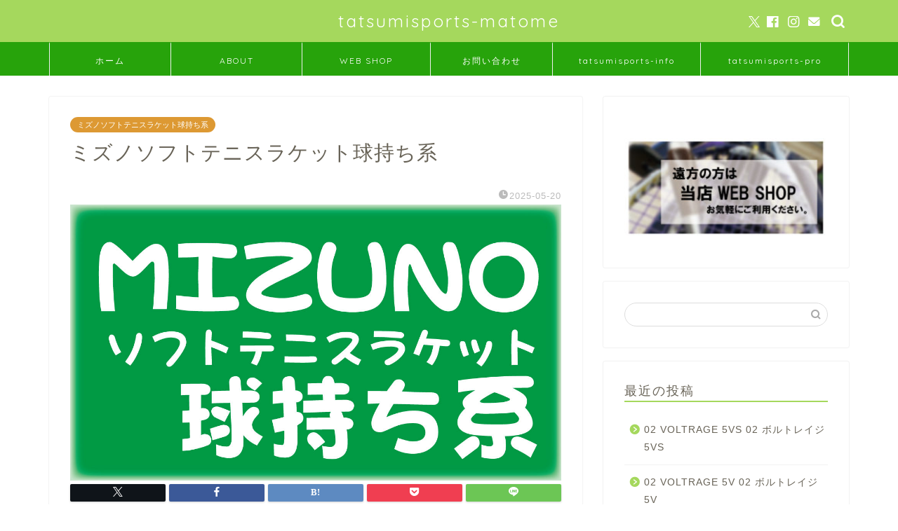

--- FILE ---
content_type: text/html; charset=UTF-8
request_url: https://tatsumisports-matome.com/category/mizunoracketcontrol
body_size: 15538
content:
<!DOCTYPE html>
<html lang="ja">
<head prefix="og: http://ogp.me/ns# fb: http://ogp.me/ns/fb# article: http://ogp.me/ns/article#">
<meta charset="utf-8">
<meta http-equiv="X-UA-Compatible" content="IE=edge">
<meta name="viewport" content="width=device-width, initial-scale=1">
<!-- ここからOGP -->
<meta property="og:type" content="blog">
				<meta property="og:title" content="ミズノソフトテニスラケット球持ち系｜tatsumisports-matome 商品まとめブログ">
		<meta property="og:url" content="https://tatsumisports-matome.com/category/mizunoracketcontrol">
	<meta property="og:description" content="ミズノソフトテニスラケット球持ち系">
			<meta property="og:image" content="https://tatsumisports-matome.com/wp-content/uploads/2020/05/mtama-640x360.jpg">
	<meta property="og:site_name" content="tatsumisports-matome 商品まとめブログ">
<meta property="fb:admins" content="468616349858007">
<meta name="twitter:card" content="summary_large_image">
	<meta name="twitter:site" content="@tatsumisports">
<!-- ここまでOGP --> 

<meta name="description" content="ミズノソフトテニスラケット球持ち系">
<link rel="canonical" href="https://tatsumisports-matome.com/category/mizunoracketcontrol">
<!-- Manifest added by SuperPWA - Progressive Web Apps Plugin For WordPress -->
<link rel="manifest" href="/superpwa-manifest.json">
<meta name="theme-color" content="#D5E0EB">
<!-- / SuperPWA.com -->
<title>ミズノソフトテニスラケット球持ち系｜tatsumisports-matome 商品まとめブログ</title>
<meta name='robots' content='max-image-preview:large' />
<link rel='dns-prefetch' href='//widgetlogic.org' />
<link rel='dns-prefetch' href='//cdnjs.cloudflare.com' />
<link rel='dns-prefetch' href='//use.fontawesome.com' />
<link rel="alternate" type="application/rss+xml" title="tatsumisports-matome 商品まとめブログ &raquo; フィード" href="https://tatsumisports-matome.com/feed" />
<link rel="alternate" type="application/rss+xml" title="tatsumisports-matome 商品まとめブログ &raquo; コメントフィード" href="https://tatsumisports-matome.com/comments/feed" />
<link rel="alternate" type="application/rss+xml" title="tatsumisports-matome 商品まとめブログ &raquo; ミズノソフトテニスラケット球持ち系 カテゴリーのフィード" href="https://tatsumisports-matome.com/category/mizunoracketcontrol/feed" />
<style id='wp-img-auto-sizes-contain-inline-css' type='text/css'>
img:is([sizes=auto i],[sizes^="auto," i]){contain-intrinsic-size:3000px 1500px}
/*# sourceURL=wp-img-auto-sizes-contain-inline-css */
</style>
<style id='wp-emoji-styles-inline-css' type='text/css'>

	img.wp-smiley, img.emoji {
		display: inline !important;
		border: none !important;
		box-shadow: none !important;
		height: 1em !important;
		width: 1em !important;
		margin: 0 0.07em !important;
		vertical-align: -0.1em !important;
		background: none !important;
		padding: 0 !important;
	}
/*# sourceURL=wp-emoji-styles-inline-css */
</style>
<style id='wp-block-library-inline-css' type='text/css'>
:root{--wp-block-synced-color:#7a00df;--wp-block-synced-color--rgb:122,0,223;--wp-bound-block-color:var(--wp-block-synced-color);--wp-editor-canvas-background:#ddd;--wp-admin-theme-color:#007cba;--wp-admin-theme-color--rgb:0,124,186;--wp-admin-theme-color-darker-10:#006ba1;--wp-admin-theme-color-darker-10--rgb:0,107,160.5;--wp-admin-theme-color-darker-20:#005a87;--wp-admin-theme-color-darker-20--rgb:0,90,135;--wp-admin-border-width-focus:2px}@media (min-resolution:192dpi){:root{--wp-admin-border-width-focus:1.5px}}.wp-element-button{cursor:pointer}:root .has-very-light-gray-background-color{background-color:#eee}:root .has-very-dark-gray-background-color{background-color:#313131}:root .has-very-light-gray-color{color:#eee}:root .has-very-dark-gray-color{color:#313131}:root .has-vivid-green-cyan-to-vivid-cyan-blue-gradient-background{background:linear-gradient(135deg,#00d084,#0693e3)}:root .has-purple-crush-gradient-background{background:linear-gradient(135deg,#34e2e4,#4721fb 50%,#ab1dfe)}:root .has-hazy-dawn-gradient-background{background:linear-gradient(135deg,#faaca8,#dad0ec)}:root .has-subdued-olive-gradient-background{background:linear-gradient(135deg,#fafae1,#67a671)}:root .has-atomic-cream-gradient-background{background:linear-gradient(135deg,#fdd79a,#004a59)}:root .has-nightshade-gradient-background{background:linear-gradient(135deg,#330968,#31cdcf)}:root .has-midnight-gradient-background{background:linear-gradient(135deg,#020381,#2874fc)}:root{--wp--preset--font-size--normal:16px;--wp--preset--font-size--huge:42px}.has-regular-font-size{font-size:1em}.has-larger-font-size{font-size:2.625em}.has-normal-font-size{font-size:var(--wp--preset--font-size--normal)}.has-huge-font-size{font-size:var(--wp--preset--font-size--huge)}.has-text-align-center{text-align:center}.has-text-align-left{text-align:left}.has-text-align-right{text-align:right}.has-fit-text{white-space:nowrap!important}#end-resizable-editor-section{display:none}.aligncenter{clear:both}.items-justified-left{justify-content:flex-start}.items-justified-center{justify-content:center}.items-justified-right{justify-content:flex-end}.items-justified-space-between{justify-content:space-between}.screen-reader-text{border:0;clip-path:inset(50%);height:1px;margin:-1px;overflow:hidden;padding:0;position:absolute;width:1px;word-wrap:normal!important}.screen-reader-text:focus{background-color:#ddd;clip-path:none;color:#444;display:block;font-size:1em;height:auto;left:5px;line-height:normal;padding:15px 23px 14px;text-decoration:none;top:5px;width:auto;z-index:100000}html :where(.has-border-color){border-style:solid}html :where([style*=border-top-color]){border-top-style:solid}html :where([style*=border-right-color]){border-right-style:solid}html :where([style*=border-bottom-color]){border-bottom-style:solid}html :where([style*=border-left-color]){border-left-style:solid}html :where([style*=border-width]){border-style:solid}html :where([style*=border-top-width]){border-top-style:solid}html :where([style*=border-right-width]){border-right-style:solid}html :where([style*=border-bottom-width]){border-bottom-style:solid}html :where([style*=border-left-width]){border-left-style:solid}html :where(img[class*=wp-image-]){height:auto;max-width:100%}:where(figure){margin:0 0 1em}html :where(.is-position-sticky){--wp-admin--admin-bar--position-offset:var(--wp-admin--admin-bar--height,0px)}@media screen and (max-width:600px){html :where(.is-position-sticky){--wp-admin--admin-bar--position-offset:0px}}

/*# sourceURL=wp-block-library-inline-css */
</style><style id='global-styles-inline-css' type='text/css'>
:root{--wp--preset--aspect-ratio--square: 1;--wp--preset--aspect-ratio--4-3: 4/3;--wp--preset--aspect-ratio--3-4: 3/4;--wp--preset--aspect-ratio--3-2: 3/2;--wp--preset--aspect-ratio--2-3: 2/3;--wp--preset--aspect-ratio--16-9: 16/9;--wp--preset--aspect-ratio--9-16: 9/16;--wp--preset--color--black: #000000;--wp--preset--color--cyan-bluish-gray: #abb8c3;--wp--preset--color--white: #ffffff;--wp--preset--color--pale-pink: #f78da7;--wp--preset--color--vivid-red: #cf2e2e;--wp--preset--color--luminous-vivid-orange: #ff6900;--wp--preset--color--luminous-vivid-amber: #fcb900;--wp--preset--color--light-green-cyan: #7bdcb5;--wp--preset--color--vivid-green-cyan: #00d084;--wp--preset--color--pale-cyan-blue: #8ed1fc;--wp--preset--color--vivid-cyan-blue: #0693e3;--wp--preset--color--vivid-purple: #9b51e0;--wp--preset--gradient--vivid-cyan-blue-to-vivid-purple: linear-gradient(135deg,rgb(6,147,227) 0%,rgb(155,81,224) 100%);--wp--preset--gradient--light-green-cyan-to-vivid-green-cyan: linear-gradient(135deg,rgb(122,220,180) 0%,rgb(0,208,130) 100%);--wp--preset--gradient--luminous-vivid-amber-to-luminous-vivid-orange: linear-gradient(135deg,rgb(252,185,0) 0%,rgb(255,105,0) 100%);--wp--preset--gradient--luminous-vivid-orange-to-vivid-red: linear-gradient(135deg,rgb(255,105,0) 0%,rgb(207,46,46) 100%);--wp--preset--gradient--very-light-gray-to-cyan-bluish-gray: linear-gradient(135deg,rgb(238,238,238) 0%,rgb(169,184,195) 100%);--wp--preset--gradient--cool-to-warm-spectrum: linear-gradient(135deg,rgb(74,234,220) 0%,rgb(151,120,209) 20%,rgb(207,42,186) 40%,rgb(238,44,130) 60%,rgb(251,105,98) 80%,rgb(254,248,76) 100%);--wp--preset--gradient--blush-light-purple: linear-gradient(135deg,rgb(255,206,236) 0%,rgb(152,150,240) 100%);--wp--preset--gradient--blush-bordeaux: linear-gradient(135deg,rgb(254,205,165) 0%,rgb(254,45,45) 50%,rgb(107,0,62) 100%);--wp--preset--gradient--luminous-dusk: linear-gradient(135deg,rgb(255,203,112) 0%,rgb(199,81,192) 50%,rgb(65,88,208) 100%);--wp--preset--gradient--pale-ocean: linear-gradient(135deg,rgb(255,245,203) 0%,rgb(182,227,212) 50%,rgb(51,167,181) 100%);--wp--preset--gradient--electric-grass: linear-gradient(135deg,rgb(202,248,128) 0%,rgb(113,206,126) 100%);--wp--preset--gradient--midnight: linear-gradient(135deg,rgb(2,3,129) 0%,rgb(40,116,252) 100%);--wp--preset--font-size--small: 13px;--wp--preset--font-size--medium: 20px;--wp--preset--font-size--large: 36px;--wp--preset--font-size--x-large: 42px;--wp--preset--spacing--20: 0.44rem;--wp--preset--spacing--30: 0.67rem;--wp--preset--spacing--40: 1rem;--wp--preset--spacing--50: 1.5rem;--wp--preset--spacing--60: 2.25rem;--wp--preset--spacing--70: 3.38rem;--wp--preset--spacing--80: 5.06rem;--wp--preset--shadow--natural: 6px 6px 9px rgba(0, 0, 0, 0.2);--wp--preset--shadow--deep: 12px 12px 50px rgba(0, 0, 0, 0.4);--wp--preset--shadow--sharp: 6px 6px 0px rgba(0, 0, 0, 0.2);--wp--preset--shadow--outlined: 6px 6px 0px -3px rgb(255, 255, 255), 6px 6px rgb(0, 0, 0);--wp--preset--shadow--crisp: 6px 6px 0px rgb(0, 0, 0);}:where(.is-layout-flex){gap: 0.5em;}:where(.is-layout-grid){gap: 0.5em;}body .is-layout-flex{display: flex;}.is-layout-flex{flex-wrap: wrap;align-items: center;}.is-layout-flex > :is(*, div){margin: 0;}body .is-layout-grid{display: grid;}.is-layout-grid > :is(*, div){margin: 0;}:where(.wp-block-columns.is-layout-flex){gap: 2em;}:where(.wp-block-columns.is-layout-grid){gap: 2em;}:where(.wp-block-post-template.is-layout-flex){gap: 1.25em;}:where(.wp-block-post-template.is-layout-grid){gap: 1.25em;}.has-black-color{color: var(--wp--preset--color--black) !important;}.has-cyan-bluish-gray-color{color: var(--wp--preset--color--cyan-bluish-gray) !important;}.has-white-color{color: var(--wp--preset--color--white) !important;}.has-pale-pink-color{color: var(--wp--preset--color--pale-pink) !important;}.has-vivid-red-color{color: var(--wp--preset--color--vivid-red) !important;}.has-luminous-vivid-orange-color{color: var(--wp--preset--color--luminous-vivid-orange) !important;}.has-luminous-vivid-amber-color{color: var(--wp--preset--color--luminous-vivid-amber) !important;}.has-light-green-cyan-color{color: var(--wp--preset--color--light-green-cyan) !important;}.has-vivid-green-cyan-color{color: var(--wp--preset--color--vivid-green-cyan) !important;}.has-pale-cyan-blue-color{color: var(--wp--preset--color--pale-cyan-blue) !important;}.has-vivid-cyan-blue-color{color: var(--wp--preset--color--vivid-cyan-blue) !important;}.has-vivid-purple-color{color: var(--wp--preset--color--vivid-purple) !important;}.has-black-background-color{background-color: var(--wp--preset--color--black) !important;}.has-cyan-bluish-gray-background-color{background-color: var(--wp--preset--color--cyan-bluish-gray) !important;}.has-white-background-color{background-color: var(--wp--preset--color--white) !important;}.has-pale-pink-background-color{background-color: var(--wp--preset--color--pale-pink) !important;}.has-vivid-red-background-color{background-color: var(--wp--preset--color--vivid-red) !important;}.has-luminous-vivid-orange-background-color{background-color: var(--wp--preset--color--luminous-vivid-orange) !important;}.has-luminous-vivid-amber-background-color{background-color: var(--wp--preset--color--luminous-vivid-amber) !important;}.has-light-green-cyan-background-color{background-color: var(--wp--preset--color--light-green-cyan) !important;}.has-vivid-green-cyan-background-color{background-color: var(--wp--preset--color--vivid-green-cyan) !important;}.has-pale-cyan-blue-background-color{background-color: var(--wp--preset--color--pale-cyan-blue) !important;}.has-vivid-cyan-blue-background-color{background-color: var(--wp--preset--color--vivid-cyan-blue) !important;}.has-vivid-purple-background-color{background-color: var(--wp--preset--color--vivid-purple) !important;}.has-black-border-color{border-color: var(--wp--preset--color--black) !important;}.has-cyan-bluish-gray-border-color{border-color: var(--wp--preset--color--cyan-bluish-gray) !important;}.has-white-border-color{border-color: var(--wp--preset--color--white) !important;}.has-pale-pink-border-color{border-color: var(--wp--preset--color--pale-pink) !important;}.has-vivid-red-border-color{border-color: var(--wp--preset--color--vivid-red) !important;}.has-luminous-vivid-orange-border-color{border-color: var(--wp--preset--color--luminous-vivid-orange) !important;}.has-luminous-vivid-amber-border-color{border-color: var(--wp--preset--color--luminous-vivid-amber) !important;}.has-light-green-cyan-border-color{border-color: var(--wp--preset--color--light-green-cyan) !important;}.has-vivid-green-cyan-border-color{border-color: var(--wp--preset--color--vivid-green-cyan) !important;}.has-pale-cyan-blue-border-color{border-color: var(--wp--preset--color--pale-cyan-blue) !important;}.has-vivid-cyan-blue-border-color{border-color: var(--wp--preset--color--vivid-cyan-blue) !important;}.has-vivid-purple-border-color{border-color: var(--wp--preset--color--vivid-purple) !important;}.has-vivid-cyan-blue-to-vivid-purple-gradient-background{background: var(--wp--preset--gradient--vivid-cyan-blue-to-vivid-purple) !important;}.has-light-green-cyan-to-vivid-green-cyan-gradient-background{background: var(--wp--preset--gradient--light-green-cyan-to-vivid-green-cyan) !important;}.has-luminous-vivid-amber-to-luminous-vivid-orange-gradient-background{background: var(--wp--preset--gradient--luminous-vivid-amber-to-luminous-vivid-orange) !important;}.has-luminous-vivid-orange-to-vivid-red-gradient-background{background: var(--wp--preset--gradient--luminous-vivid-orange-to-vivid-red) !important;}.has-very-light-gray-to-cyan-bluish-gray-gradient-background{background: var(--wp--preset--gradient--very-light-gray-to-cyan-bluish-gray) !important;}.has-cool-to-warm-spectrum-gradient-background{background: var(--wp--preset--gradient--cool-to-warm-spectrum) !important;}.has-blush-light-purple-gradient-background{background: var(--wp--preset--gradient--blush-light-purple) !important;}.has-blush-bordeaux-gradient-background{background: var(--wp--preset--gradient--blush-bordeaux) !important;}.has-luminous-dusk-gradient-background{background: var(--wp--preset--gradient--luminous-dusk) !important;}.has-pale-ocean-gradient-background{background: var(--wp--preset--gradient--pale-ocean) !important;}.has-electric-grass-gradient-background{background: var(--wp--preset--gradient--electric-grass) !important;}.has-midnight-gradient-background{background: var(--wp--preset--gradient--midnight) !important;}.has-small-font-size{font-size: var(--wp--preset--font-size--small) !important;}.has-medium-font-size{font-size: var(--wp--preset--font-size--medium) !important;}.has-large-font-size{font-size: var(--wp--preset--font-size--large) !important;}.has-x-large-font-size{font-size: var(--wp--preset--font-size--x-large) !important;}
/*# sourceURL=global-styles-inline-css */
</style>

<style id='classic-theme-styles-inline-css' type='text/css'>
/*! This file is auto-generated */
.wp-block-button__link{color:#fff;background-color:#32373c;border-radius:9999px;box-shadow:none;text-decoration:none;padding:calc(.667em + 2px) calc(1.333em + 2px);font-size:1.125em}.wp-block-file__button{background:#32373c;color:#fff;text-decoration:none}
/*# sourceURL=/wp-includes/css/classic-themes.min.css */
</style>
<link rel='stylesheet' id='block-widget-css' href='https://tatsumisports-matome.com/wp-content/plugins/widget-logic/block_widget/css/widget.css?ver=1768227206' type='text/css' media='all' />
<link rel='stylesheet' id='theme-style-css' href='https://tatsumisports-matome.com/wp-content/themes/jin/style.css?ver=6.9' type='text/css' media='all' />
<link rel='stylesheet' id='fontawesome-style-css' href='https://use.fontawesome.com/releases/v5.6.3/css/all.css?ver=6.9' type='text/css' media='all' />
<link rel='stylesheet' id='swiper-style-css' href='https://cdnjs.cloudflare.com/ajax/libs/Swiper/4.0.7/css/swiper.min.css?ver=6.9' type='text/css' media='all' />
<script type="text/javascript" src="https://tatsumisports-matome.com/wp-includes/js/jquery/jquery.min.js?ver=3.7.1" id="jquery-core-js"></script>
<script type="text/javascript" src="https://tatsumisports-matome.com/wp-includes/js/jquery/jquery-migrate.min.js?ver=3.4.1" id="jquery-migrate-js"></script>
<link rel="https://api.w.org/" href="https://tatsumisports-matome.com/wp-json/" /><link rel="alternate" title="JSON" type="application/json" href="https://tatsumisports-matome.com/wp-json/wp/v2/categories/7" />	<style type="text/css">
		#wrapper {
			background-color: #ffffff;
			background-image: url();
					}

		.related-entry-headline-text span:before,
		#comment-title span:before,
		#reply-title span:before {
			background-color: #a5d85d;
			border-color: #a5d85d !important;
		}

		#breadcrumb:after,
		#page-top a {
			background-color: #727272;
		}

		footer {
			background-color: #727272;
		}

		.footer-inner a,
		#copyright,
		#copyright-center {
			border-color: #fff !important;
			color: #fff !important;
		}

		#footer-widget-area {
			border-color: #fff !important;
		}

		.page-top-footer a {
			color: #727272 !important;
		}

		#breadcrumb ul li,
		#breadcrumb ul li a {
			color: #727272 !important;
		}

		body,
		a,
		a:link,
		a:visited,
		.my-profile,
		.widgettitle,
		.tabBtn-mag label {
			color: #686357;
		}

		a:hover {
			color: #ff7e28;
		}

		.widget_nav_menu ul>li>a:before,
		.widget_categories ul>li>a:before,
		.widget_pages ul>li>a:before,
		.widget_recent_entries ul>li>a:before,
		.widget_archive ul>li>a:before,
		.widget_archive form:after,
		.widget_categories form:after,
		.widget_nav_menu ul>li>ul.sub-menu>li>a:before,
		.widget_categories ul>li>.children>li>a:before,
		.widget_pages ul>li>.children>li>a:before,
		.widget_nav_menu ul>li>ul.sub-menu>li>ul.sub-menu li>a:before,
		.widget_categories ul>li>.children>li>.children li>a:before,
		.widget_pages ul>li>.children>li>.children li>a:before {
			color: #a5d85d;
		}

		.widget_nav_menu ul .sub-menu .sub-menu li a:before {
			background-color: #686357 !important;
		}

		.d--labeling-act-border {
			border-color: rgba(104, 99, 87, 0.18);
		}

		.c--labeling-act.d--labeling-act-solid {
			background-color: rgba(104, 99, 87, 0.06);
		}

		.a--labeling-act {
			color: rgba(104, 99, 87, 0.6);
		}

		.a--labeling-small-act span {
			background-color: rgba(104, 99, 87, 0.21);
		}

		.c--labeling-act.d--labeling-act-strong {
			background-color: rgba(104, 99, 87, 0.045);
		}

		.d--labeling-act-strong .a--labeling-act {
			color: rgba(104, 99, 87, 0.75);
		}


		footer .footer-widget,
		footer .footer-widget a,
		footer .footer-widget ul li,
		.footer-widget.widget_nav_menu ul>li>a:before,
		.footer-widget.widget_categories ul>li>a:before,
		.footer-widget.widget_recent_entries ul>li>a:before,
		.footer-widget.widget_pages ul>li>a:before,
		.footer-widget.widget_archive ul>li>a:before,
		footer .widget_tag_cloud .tagcloud a:before {
			color: #fff !important;
			border-color: #fff !important;
		}

		footer .footer-widget .widgettitle {
			color: #fff !important;
			border-color: #ff7e28 !important;
		}

		footer .widget_nav_menu ul .children .children li a:before,
		footer .widget_categories ul .children .children li a:before,
		footer .widget_nav_menu ul .sub-menu .sub-menu li a:before {
			background-color: #fff !important;
		}

		#drawernav a:hover,
		.post-list-title,
		#prev-next p,
		#toc_container .toc_list li a {
			color: #686357 !important;
		}

		#header-box {
			background-color: #a5d85d;
		}

		@media (min-width: 768px) {

			#header-box .header-box10-bg:before,
			#header-box .header-box11-bg:before {
				border-radius: 2px;
			}
		}

		@media (min-width: 768px) {
			.top-image-meta {
				margin-top: calc(0px - 30px);
			}
		}

		@media (min-width: 1200px) {
			.top-image-meta {
				margin-top: calc(0px);
			}
		}

		.pickup-contents:before {
			background-color: #a5d85d !important;
		}

		.main-image-text {
			color: #686357;
		}

		.main-image-text-sub {
			color: #686357;
		}

		@media (min-width: 481px) {
			#site-info {
				padding-top: 15px !important;
				padding-bottom: 15px !important;
			}
		}

		#site-info span a {
			color: #ffffff !important;
		}

		#headmenu .headsns .line a svg {
			fill: #ffffff !important;
		}

		#headmenu .headsns a,
		#headmenu {
			color: #ffffff !important;
			border-color: #ffffff !important;
		}

		.profile-follow .line-sns a svg {
			fill: #a5d85d !important;
		}

		.profile-follow .line-sns a:hover svg {
			fill: #ff7e28 !important;
		}

		.profile-follow a {
			color: #a5d85d !important;
			border-color: #a5d85d !important;
		}

		.profile-follow a:hover,
		#headmenu .headsns a:hover {
			color: #ff7e28 !important;
			border-color: #ff7e28 !important;
		}

		.search-box:hover {
			color: #ff7e28 !important;
			border-color: #ff7e28 !important;
		}

		#header #headmenu .headsns .line a:hover svg {
			fill: #ff7e28 !important;
		}

		.cps-icon-bar,
		#navtoggle:checked+.sp-menu-open .cps-icon-bar {
			background-color: #ffffff;
		}

		#nav-container {
			background-color: #27a30b;
		}

		.menu-box .menu-item svg {
			fill: #ffffff;
		}

		#drawernav ul.menu-box>li>a,
		#drawernav2 ul.menu-box>li>a,
		#drawernav3 ul.menu-box>li>a,
		#drawernav4 ul.menu-box>li>a,
		#drawernav5 ul.menu-box>li>a,
		#drawernav ul.menu-box>li.menu-item-has-children:after,
		#drawernav2 ul.menu-box>li.menu-item-has-children:after,
		#drawernav3 ul.menu-box>li.menu-item-has-children:after,
		#drawernav4 ul.menu-box>li.menu-item-has-children:after,
		#drawernav5 ul.menu-box>li.menu-item-has-children:after {
			color: #ffffff !important;
		}

		#drawernav ul.menu-box li a,
		#drawernav2 ul.menu-box li a,
		#drawernav3 ul.menu-box li a,
		#drawernav4 ul.menu-box li a,
		#drawernav5 ul.menu-box li a {
			font-size: 12px !important;
		}

		#drawernav3 ul.menu-box>li {
			color: #686357 !important;
		}

		#drawernav4 .menu-box>.menu-item>a:after,
		#drawernav3 .menu-box>.menu-item>a:after,
		#drawernav .menu-box>.menu-item>a:after {
			background-color: #ffffff !important;
		}

		#drawernav2 .menu-box>.menu-item:hover,
		#drawernav5 .menu-box>.menu-item:hover {
			border-top-color: #a5d85d !important;
		}

		.cps-info-bar a {
			background-color: #ffcd44 !important;
		}

		@media (min-width: 768px) {
			.post-list-mag .post-list-item:not(:nth-child(2n)) {
				margin-right: 2.6%;
			}
		}

		@media (min-width: 768px) {

			#tab-1:checked~.tabBtn-mag li [for="tab-1"]:after,
			#tab-2:checked~.tabBtn-mag li [for="tab-2"]:after,
			#tab-3:checked~.tabBtn-mag li [for="tab-3"]:after,
			#tab-4:checked~.tabBtn-mag li [for="tab-4"]:after {
				border-top-color: #a5d85d !important;
			}

			.tabBtn-mag label {
				border-bottom-color: #a5d85d !important;
			}
		}

		#tab-1:checked~.tabBtn-mag li [for="tab-1"],
		#tab-2:checked~.tabBtn-mag li [for="tab-2"],
		#tab-3:checked~.tabBtn-mag li [for="tab-3"],
		#tab-4:checked~.tabBtn-mag li [for="tab-4"],
		#prev-next a.next:after,
		#prev-next a.prev:after,
		.more-cat-button a:hover span:before {
			background-color: #a5d85d !important;
		}


		.swiper-slide .post-list-cat,
		.post-list-mag .post-list-cat,
		.post-list-mag3col .post-list-cat,
		.post-list-mag-sp1col .post-list-cat,
		.swiper-pagination-bullet-active,
		.pickup-cat,
		.post-list .post-list-cat,
		#breadcrumb .bcHome a:hover span:before,
		.popular-item:nth-child(1) .pop-num,
		.popular-item:nth-child(2) .pop-num,
		.popular-item:nth-child(3) .pop-num {
			background-color: #ff7e28 !important;
		}

		.sidebar-btn a,
		.profile-sns-menu {
			background-color: #ff7e28 !important;
		}

		.sp-sns-menu a,
		.pickup-contents-box a:hover .pickup-title {
			border-color: #a5d85d !important;
			color: #a5d85d !important;
		}

		.pro-line svg {
			fill: #a5d85d !important;
		}

		.cps-post-cat a,
		.meta-cat,
		.popular-cat {
			background-color: #ff7e28 !important;
			border-color: #ff7e28 !important;
		}

		.tagicon,
		.tag-box a,
		#toc_container .toc_list>li,
		#toc_container .toc_title {
			color: #a5d85d !important;
		}

		.widget_tag_cloud a::before {
			color: #686357 !important;
		}

		.tag-box a,
		#toc_container:before {
			border-color: #a5d85d !important;
		}

		.cps-post-cat a:hover {
			color: #ff7e28 !important;
		}

		.pagination li:not([class*="current"]) a:hover,
		.widget_tag_cloud a:hover {
			background-color: #a5d85d !important;
		}

		.pagination li:not([class*="current"]) a:hover {
			opacity: 0.5 !important;
		}

		.pagination li.current a {
			background-color: #a5d85d !important;
			border-color: #a5d85d !important;
		}

		.nextpage a:hover span {
			color: #a5d85d !important;
			border-color: #a5d85d !important;
		}

		.cta-content:before {
			background-color: #ffffff !important;
		}

		.cta-text,
		.info-title {
			color: #686357 !important;
		}

		#footer-widget-area.footer_style1 .widgettitle {
			border-color: #ff7e28 !important;
		}

		.sidebar_style1 .widgettitle,
		.sidebar_style5 .widgettitle {
			border-color: #a5d85d !important;
		}

		.sidebar_style2 .widgettitle,
		.sidebar_style4 .widgettitle,
		.sidebar_style6 .widgettitle,
		#home-bottom-widget .widgettitle,
		#home-top-widget .widgettitle,
		#post-bottom-widget .widgettitle,
		#post-top-widget .widgettitle {
			background-color: #a5d85d !important;
		}

		#home-bottom-widget .widget_search .search-box input[type="submit"],
		#home-top-widget .widget_search .search-box input[type="submit"],
		#post-bottom-widget .widget_search .search-box input[type="submit"],
		#post-top-widget .widget_search .search-box input[type="submit"] {
			background-color: #ff7e28 !important;
		}

		.tn-logo-size {
			font-size: 180% !important;
		}

		@media (min-width: 481px) {
			.tn-logo-size img {
				width: calc(180%*0.5) !important;
			}
		}

		@media (min-width: 768px) {
			.tn-logo-size img {
				width: calc(180%*2.2) !important;
			}
		}

		@media (min-width: 1200px) {
			.tn-logo-size img {
				width: 180% !important;
			}
		}

		.sp-logo-size {
			font-size: 120% !important;
		}

		.sp-logo-size img {
			width: 120% !important;
		}

		.cps-post-main ul>li:before,
		.cps-post-main ol>li:before {
			background-color: #ff7e28 !important;
		}

		.profile-card .profile-title {
			background-color: #a5d85d !important;
		}

		.profile-card {
			border-color: #a5d85d !important;
		}

		.cps-post-main a {
			color: #ff7e28;
		}

		.cps-post-main .marker {
			background: -webkit-linear-gradient(transparent 60%, #ffe8ce 0%);
			background: linear-gradient(transparent 60%, #ffe8ce 0%);
		}

		.cps-post-main .marker2 {
			background: -webkit-linear-gradient(transparent 60%, #d9f4ab 0%);
			background: linear-gradient(transparent 60%, #d9f4ab 0%);
		}

		.cps-post-main .jic-sc {
			color: #e9546b;
		}


		.simple-box1 {
			border-color: #51a5d6 !important;
		}

		.simple-box2 {
			border-color: #f2bf7d !important;
		}

		.simple-box3 {
			border-color: #2294d6 !important;
		}

		.simple-box4 {
			border-color: #7badd8 !important;
		}

		.simple-box4:before {
			background-color: #7badd8;
		}

		.simple-box5 {
			border-color: #e896c7 !important;
		}

		.simple-box5:before {
			background-color: #e896c7;
		}

		.simple-box6 {
			background-color: #fffdef !important;
		}

		.simple-box7 {
			border-color: #def1f9 !important;
		}

		.simple-box7:before {
			background-color: #def1f9 !important;
		}

		.simple-box8 {
			border-color: #96ddc1 !important;
		}

		.simple-box8:before {
			background-color: #96ddc1 !important;
		}

		.simple-box9:before {
			background-color: #e1c0e8 !important;
		}

		.simple-box9:after {
			border-color: #e1c0e8 #e1c0e8 #fff #fff !important;
		}

		.kaisetsu-box1:before,
		.kaisetsu-box1-title {
			background-color: #ffb49e !important;
		}

		.kaisetsu-box2 {
			border-color: #89c2f4 !important;
		}

		.kaisetsu-box2-title {
			background-color: #89c2f4 !important;
		}

		.kaisetsu-box4 {
			border-color: #ea91a9 !important;
		}

		.kaisetsu-box4-title {
			background-color: #ea91a9 !important;
		}

		.kaisetsu-box5:before {
			background-color: #57b3ba !important;
		}

		.kaisetsu-box5-title {
			background-color: #57b3ba !important;
		}

		.concept-box1 {
			border-color: #85db8f !important;
		}

		.concept-box1:after {
			background-color: #85db8f !important;
		}

		.concept-box1:before {
			content: "ポイント" !important;
			color: #85db8f !important;
		}

		.concept-box2 {
			border-color: #f7cf6a !important;
		}

		.concept-box2:after {
			background-color: #f7cf6a !important;
		}

		.concept-box2:before {
			content: "注意点" !important;
			color: #f7cf6a !important;
		}

		.concept-box3 {
			border-color: #86cee8 !important;
		}

		.concept-box3:after {
			background-color: #86cee8 !important;
		}

		.concept-box3:before {
			content: "良い例" !important;
			color: #86cee8 !important;
		}

		.concept-box4 {
			border-color: #ed8989 !important;
		}

		.concept-box4:after {
			background-color: #ed8989 !important;
		}

		.concept-box4:before {
			content: "悪い例" !important;
			color: #ed8989 !important;
		}

		.concept-box5 {
			border-color: #9e9e9e !important;
		}

		.concept-box5:after {
			background-color: #9e9e9e !important;
		}

		.concept-box5:before {
			content: "参考" !important;
			color: #9e9e9e !important;
		}

		.concept-box6 {
			border-color: #8eaced !important;
		}

		.concept-box6:after {
			background-color: #8eaced !important;
		}

		.concept-box6:before {
			content: "メモ" !important;
			color: #8eaced !important;
		}

		.innerlink-box1,
		.blog-card {
			border-color: #ff7e28 !important;
		}

		.innerlink-box1-title {
			background-color: #ff7e28 !important;
			border-color: #ff7e28 !important;
		}

		.innerlink-box1:before,
		.blog-card-hl-box {
			background-color: #ff7e28 !important;
		}

		.jin-ac-box01-title::after {
			color: #a5d85d;
		}

		.color-button01 a,
		.color-button01 a:hover,
		.color-button01:before {
			background-color: #a5d85d !important;
		}

		.top-image-btn-color a,
		.top-image-btn-color a:hover,
		.top-image-btn-color:before {
			background-color: #ffcd44 !important;
		}

		.color-button02 a,
		.color-button02 a:hover,
		.color-button02:before {
			background-color: #ff7e28 !important;
		}

		.color-button01-big a,
		.color-button01-big a:hover,
		.color-button01-big:before {
			background-color: #ff7e28 !important;
		}

		.color-button01-big a,
		.color-button01-big:before {
			border-radius: 5px !important;
		}

		.color-button01-big a {
			padding-top: 20px !important;
			padding-bottom: 20px !important;
		}

		.color-button02-big a,
		.color-button02-big a:hover,
		.color-button02-big:before {
			background-color: #c0ea85 !important;
		}

		.color-button02-big a,
		.color-button02-big:before {
			border-radius: 40px !important;
		}

		.color-button02-big a {
			padding-top: 20px !important;
			padding-bottom: 20px !important;
		}

		.color-button01-big {
			width: 75% !important;
		}

		.color-button02-big {
			width: 75% !important;
		}

		.top-image-btn-color a:hover,
		.color-button01 a:hover,
		.color-button02 a:hover,
		.color-button01-big a:hover,
		.color-button02-big a:hover {
			opacity: 1;
		}

		.h2-style01 h2,
		.h2-style02 h2:before,
		.h2-style03 h2,
		.h2-style04 h2:before,
		.h2-style05 h2,
		.h2-style07 h2:before,
		.h2-style07 h2:after,
		.h3-style03 h3:before,
		.h3-style02 h3:before,
		.h3-style05 h3:before,
		.h3-style07 h3:before,
		.h2-style08 h2:after,
		.h2-style10 h2:before,
		.h2-style10 h2:after,
		.h3-style02 h3:after,
		.h4-style02 h4:before {
			background-color: #a5d85d !important;
		}

		.h3-style01 h3,
		.h3-style04 h3,
		.h3-style05 h3,
		.h3-style06 h3,
		.h4-style01 h4,
		.h2-style02 h2,
		.h2-style08 h2,
		.h2-style08 h2:before,
		.h2-style09 h2,
		.h4-style03 h4 {
			border-color: #a5d85d !important;
		}

		.h2-style05 h2:before {
			border-top-color: #a5d85d !important;
		}

		.h2-style06 h2:before,
		.sidebar_style3 .widgettitle:after {
			background-image: linear-gradient(-45deg,
					transparent 25%,
					#a5d85d 25%,
					#a5d85d 50%,
					transparent 50%,
					transparent 75%,
					#a5d85d 75%,
					#a5d85d);
		}

		.jin-h2-icons.h2-style02 h2 .jic:before,
		.jin-h2-icons.h2-style04 h2 .jic:before,
		.jin-h2-icons.h2-style06 h2 .jic:before,
		.jin-h2-icons.h2-style07 h2 .jic:before,
		.jin-h2-icons.h2-style08 h2 .jic:before,
		.jin-h2-icons.h2-style09 h2 .jic:before,
		.jin-h2-icons.h2-style10 h2 .jic:before,
		.jin-h3-icons.h3-style01 h3 .jic:before,
		.jin-h3-icons.h3-style02 h3 .jic:before,
		.jin-h3-icons.h3-style03 h3 .jic:before,
		.jin-h3-icons.h3-style04 h3 .jic:before,
		.jin-h3-icons.h3-style05 h3 .jic:before,
		.jin-h3-icons.h3-style06 h3 .jic:before,
		.jin-h3-icons.h3-style07 h3 .jic:before,
		.jin-h4-icons.h4-style01 h4 .jic:before,
		.jin-h4-icons.h4-style02 h4 .jic:before,
		.jin-h4-icons.h4-style03 h4 .jic:before,
		.jin-h4-icons.h4-style04 h4 .jic:before {
			color: #a5d85d;
		}

		@media all and (-ms-high-contrast:none) {

			*::-ms-backdrop,
			.color-button01:before,
			.color-button02:before,
			.color-button01-big:before,
			.color-button02-big:before {
				background-color: #595857 !important;
			}
		}

		.jin-lp-h2 h2,
		.jin-lp-h2 h2 {
			background-color: transparent !important;
			border-color: transparent !important;
			color: #686357 !important;
		}

		.jincolumn-h3style2 {
			border-color: #a5d85d !important;
		}

		.jinlph2-style1 h2:first-letter {
			color: #a5d85d !important;
		}

		.jinlph2-style2 h2,
		.jinlph2-style3 h2 {
			border-color: #a5d85d !important;
		}

		.jin-photo-title .jin-fusen1-down,
		.jin-photo-title .jin-fusen1-even,
		.jin-photo-title .jin-fusen1-up {
			border-left-color: #a5d85d;
		}

		.jin-photo-title .jin-fusen2,
		.jin-photo-title .jin-fusen3 {
			background-color: #a5d85d;
		}

		.jin-photo-title .jin-fusen2:before,
		.jin-photo-title .jin-fusen3:before {
			border-top-color: #a5d85d;
		}

		.has-huge-font-size {
			font-size: 42px !important;
		}

		.has-large-font-size {
			font-size: 36px !important;
		}

		.has-medium-font-size {
			font-size: 20px !important;
		}

		.has-normal-font-size {
			font-size: 16px !important;
		}

		.has-small-font-size {
			font-size: 13px !important;
		}
	</style>
<link rel="next" href="https://tatsumisports-matome.com/category/mizunoracketcontrol/page/2" />
<style type="text/css">.recentcomments a{display:inline !important;padding:0 !important;margin:0 !important;}</style><script type="application/ld+json">
{
    "@context": "https://schema.org",
    "@type": "CollectionPage",
    "@id": "https://tatsumisports-matome.com/category/mizunoracketcontrol",
    "url": "https://tatsumisports-matome.com/category/mizunoracketcontrol",
    "name": "ミズノソフトテニスラケット球持ち系",
    "description": "",
    "inLanguage": "ja"
}
</script>
<script type="application/ld+json">
{
    "@context": "https://schema.org",
    "@type": "BreadcrumbList",
    "itemListElement": [
        {
            "@type": "ListItem",
            "position": 1,
            "name": "HOME",
            "item": "https://tatsumisports-matome.com/"
        },
        {
            "@type": "ListItem",
            "position": 2,
            "name": "ミズノソフトテニスラケット球持ち系",
            "item": "https://tatsumisports-matome.com/category/mizunoracketcontrol"
        }
    ]
}
</script>
<link rel="icon" href="https://tatsumisports-matome.com/wp-content/uploads/2020/05/cropped-fab3-1-32x32.jpg" sizes="32x32" />
<link rel="icon" href="https://tatsumisports-matome.com/wp-content/uploads/2020/05/cropped-fab3-1-192x192.jpg" sizes="192x192" />
<link rel="apple-touch-icon" href="https://tatsumisports-matome.com/wp-content/uploads/2020/05/cropped-fab3-1-180x180.jpg" />
<meta name="msapplication-TileImage" content="https://tatsumisports-matome.com/wp-content/uploads/2020/05/cropped-fab3-1-270x270.jpg" />
		<style type="text/css" id="wp-custom-css">
			.proflink a{
	display:block;
	text-align:center;
	padding:7px 10px;
	background:#aaa;/*カラーは変更*/
	width:50%;
	margin:0 auto;
	margin-top:20px;
	border-radius:20px;
	border:3px double #fff;
	font-size:0.65rem;
	color:#fff;
}
.proflink a:hover{
		opacity:0.75;
}
		</style>
			
<!--カエレバCSS-->
<!--アプリーチCSS-->

<!-- Global site tag (gtag.js) - Google Analytics -->
<script async src="https://www.googletagmanager.com/gtag/js?id=UA-80673754-4"></script>
<script>
  window.dataLayer = window.dataLayer || [];
  function gtag(){dataLayer.push(arguments);}
  gtag('js', new Date());

  gtag('config', 'UA-80673754-4');
</script>
</head>
<body class="archive category category-mizunoracketcontrol category-7 wp-theme-jin" id="nofont-style">
<div id="wrapper">

		
	<div id="scroll-content" class="animate">
	
		<!--ヘッダー-->

								
<div id="header-box" class="tn_on header-box animate">
	<div id="header" class="header-type2 header animate">
		
		<div id="site-info" class="ef">
												<span class="tn-logo-size"><a href='https://tatsumisports-matome.com/' title='tatsumisports-matome 商品まとめブログ' rel='home'>tatsumisports-matome</a></span>
									</div>

	
				<div id="headmenu">
			<span class="headsns tn_sns_on">
									<span class="twitter"><a href="https://twitter.com/tatsumisports"><i class="jic-type jin-ifont-twitter" aria-hidden="true"></i></a></span>
													<span class="facebook">
					<a href="https://www.facebook.com/tatsumisports/"><i class="jic-type jin-ifont-facebook" aria-hidden="true"></i></a>
					</span>
													<span class="instagram">
					<a href="https://www.instagram.com/tatsumisports"><i class="jic-type jin-ifont-instagram" aria-hidden="true"></i></a>
					</span>
									
													<span class="jin-contact">
					<a href="https://secure.shop-pro.jp/?tid=3&shop_id=PA01274608&tmpl_type=51&mode=inq"><i class="jic-type jin-ifont-mail" aria-hidden="true"></i></a>
					</span>
					

			</span>
			<span class="headsearch tn_search_on">
				<form class="search-box" role="search" method="get" id="searchform" action="https://tatsumisports-matome.com/">
	<input type="search" placeholder="" class="text search-text" value="" name="s" id="s">
	<input type="submit" id="searchsubmit" value="&#xe931;">
</form>
			</span>
		</div>
		
	</div>
	
		
</div>

		
	<!--グローバルナビゲーション layout1-->
				<div id="nav-container" class="header-style3-animate animate">
			<div id="drawernav2" class="ef">
				<nav class="fixed-content"><ul class="menu-box"><li class="menu-item menu-item-type-custom menu-item-object-custom menu-item-home menu-item-8"><a href="https://tatsumisports-matome.com">ホーム</a></li>
<li class="menu-item menu-item-type-custom menu-item-object-custom menu-item-9"><a href="https://tatsumisports-matome.com/about">ABOUT</a></li>
<li class="menu-item menu-item-type-custom menu-item-object-custom menu-item-10"><a href="https://www.tatumisp.co.jp/">WEB SHOP</a></li>
<li class="menu-item menu-item-type-custom menu-item-object-custom menu-item-11"><a href="https://secure.shop-pro.jp/?tid=3&#038;shop_id=PA01274608&#038;tmpl_type=51&#038;mode=inq">お問い合わせ</a></li>
<li class="menu-item menu-item-type-custom menu-item-object-custom menu-item-12"><a href="https://tatsumisports-info.com">tatsumisports-info</a></li>
<li class="menu-item menu-item-type-custom menu-item-object-custom menu-item-13"><a href="https://tatsumisports-pro.com">tatsumisports-pro</a></li>
</ul></nav>			</div>
		</div>
				<!--グローバルナビゲーション layout1-->
		
		<!--ヘッダー-->

		<div class="clearfix"></div>

			
														
		
	<div id="contents">
		
		<!--メインコンテンツ-->
													<main id="main-contents" class="main-contents article_style1 animate" >
				<section class="cps-post-box post-entry">
					<article class="cps-post">
						<header class="cps-post-header">
							<span class="cps-post-cat" ><a href="" style="background-color:#dd9933!important;">ミズノソフトテニスラケット球持ち系</a></span>
														<h1 class="cps-post-title post-title" >ミズノソフトテニスラケット球持ち系</h1>
							<div class="cps-post-meta">
								<span class="writer author-name" >起己スポーツ STAFF</span>
								<span class="cps-post-cat" ></span>
								<span class="cps-post-date-box">
												<span class="cps-post-date"><i class="jic jin-ifont-watch" aria-hidden="true"></i>&nbsp;<time class="post-date date date-published date-modified" datetime="2025-05-20T18:16:07+09:00">2025-05-20</time></span>
										</span>
							</div>
							
						</header>
													<div class="cps-post-thumb" >
								<img src="https://tatsumisports-matome.com/wp-content/uploads/2020/05/mtama-1280x720.jpg"/>
							</div>
																											<div class="share-top sns-design-type01">
	<div class="sns-top">
		<ol>
			<!--ツイートボタン-->
							<li class="twitter"><a href="https://twitter.com/share?url=https://tatsumisports-matome.com/category/mizunoracketcontrol&text=ミズノソフトテニスラケット球持ち系 - tatsumisports-matome 商品まとめブログ&via=tatsumisports&related=tatsumisports"><i class="jic jin-ifont-twitter"></i></a>
				</li>
						<!--Facebookボタン-->
							<li class="facebook">
				<a href="https://www.facebook.com/sharer.php?src=bm&u=https://tatsumisports-matome.com/category/mizunoracketcontrol&t=ミズノソフトテニスラケット球持ち系 - tatsumisports-matome 商品まとめブログ" onclick="javascript:window.open(this.href, '', 'menubar=no,toolbar=no,resizable=yes,scrollbars=yes,height=300,width=600');return false;"><i class="jic jin-ifont-facebook-t" aria-hidden="true"></i></a>
				</li>
						<!--はてブボタン-->
							<li class="hatebu">
				<a href="https://b.hatena.ne.jp/add?mode=confirm&url=https://tatsumisports-matome.com/category/mizunoracketcontrol" onclick="javascript:window.open(this.href, '', 'menubar=no,toolbar=no,resizable=yes,scrollbars=yes,height=400,width=510');return false;" ><i class="font-hatena"></i></a>
				</li>
						<!--Poketボタン-->
							<li class="pocket">
				<a href="https://getpocket.com/edit?url=https://tatsumisports-matome.com/category/mizunoracketcontrol&title=ミズノソフトテニスラケット球持ち系 - tatsumisports-matome 商品まとめブログ"><i class="jic jin-ifont-pocket" aria-hidden="true"></i></a>
				</li>
							<li class="line">
				<a href="https://line.me/R/msg/text/?https://tatsumisports-matome.com/category/mizunoracketcontrol"><i class="jic jin-ifont-line" aria-hidden="true"></i></a>
				</li>
		</ol>
	</div>
</div>
<div class="clearfix"></div>
													
						
						<div class="cps-post-main-box">
							<div class="cps-post-main jin-h2-icons jin-clovericon-h2   h2-style08 h3-style02 h4-style03 post-content m-size m-size-sp" >
								<h4>ブランド名：ミズノ</h4>
<h4>ブランドinfo：選手シェア/販売シェア拡大中</h4>
<h4>ラケットタイプ：コントロール/回転重視/球持ち系</h4>
								<div class="clearfix"></div>
<div class="adarea-box">
										
				<section class="ad-single">
					
					<div class="left-rectangle">
						<div class="sponsor-center">スポンサーリンク</div>
						<script async src="https://pagead2.googlesyndication.com/pagead/js/adsbygoogle.js"></script>
<!-- matome1 -->
<ins class="adsbygoogle"
     style="display:block"
     data-ad-client="ca-pub-4910577221837597"
     data-ad-slot="5491897692"
     data-ad-format="auto"
     data-full-width-responsive="true"></ins>
<script>
     (adsbygoogle = window.adsbygoogle || []).push({});
</script>					</div>
					<div class="right-rectangle">
						<div class="sponsor-center">スポンサーリンク</div>
						<script async src="https://pagead2.googlesyndication.com/pagead/js/adsbygoogle.js"></script>
<!-- matome1 -->
<ins class="adsbygoogle"
     style="display:block"
     data-ad-client="ca-pub-4910577221837597"
     data-ad-slot="5491897692"
     data-ad-format="auto"
     data-full-width-responsive="true"></ins>
<script>
     (adsbygoogle = window.adsbygoogle || []).push({});
</script>					</div>
					<div class="clearfix"></div>
				</section>
						</div>
								

	
		
								</div>
						</div>
					</article>
				</section>
				
				
				<section class="post-content archive-box">
					<div class="toppost-list-box-simple">

	<div class="post-list basicstyle">
				<article class="post-list-item">
	<a class="post-list-link" rel="bookmark" href="https://tatsumisports-matome.com/d-force-vs-10">
		<div class="post-list-inner">
			<div class="post-list-thumb">
															<img src="[data-uri]" data-lazy-type="image" data-lazy-src="https://tatsumisports-matome.com/wp-content/uploads/2025/05/dforcevs10-640x360.png" class="lazy lazy-hidden attachment-small_size size-small_size wp-post-image" alt="" width ="314" height ="176" decoding="async" fetchpriority="high" /><noscript><img src="https://tatsumisports-matome.com/wp-content/uploads/2025/05/dforcevs10-640x360.png" class="attachment-small_size size-small_size wp-post-image" alt="" width ="314" height ="176" decoding="async" fetchpriority="high" /></noscript>																	<span class="post-list-cat category-mizunoracketcontrol" style="background-color:#dd9933!important;">ミズノソフトテニスラケット球持ち系</span>
							</div>
			<div class="post-list-meta">
				<h2 class="post-list-title post-title">D FORCE VS-10 ディーフォース VS-10</h2>
								<span class="post-list-date date ef date-modified" datetime="2025-05-20" content="2025-05-20">2025-05-20</span>
								<span class="writer author-name">起己スポーツ STAFF</span>

				<div class="post-list-publisher">
				</div>
									<span class="post-list-desc">ディーフォース VS-10
本体価格 ￥27,500
品番：63JTN547
中国製

力を操り、パワーショットで攻めろ！
ポジ&nbsp;…</span>
							</div>
		</div>
	</a>
</article>
				<article class="post-list-item">
	<a class="post-list-link" rel="bookmark" href="https://tatsumisports-matome.com/d-force-vs-50">
		<div class="post-list-inner">
			<div class="post-list-thumb">
															<img src="[data-uri]" data-lazy-type="image" data-lazy-src="https://tatsumisports-matome.com/wp-content/uploads/2024/01/dfocevs50-640x360.png" class="lazy lazy-hidden attachment-small_size size-small_size wp-post-image" alt="" width ="314" height ="176" decoding="async" /><noscript><img src="https://tatsumisports-matome.com/wp-content/uploads/2024/01/dfocevs50-640x360.png" class="attachment-small_size size-small_size wp-post-image" alt="" width ="314" height ="176" decoding="async" /></noscript>																	<span class="post-list-cat category-mizunoracketcontrol" style="background-color:#dd9933!important;">ミズノソフトテニスラケット球持ち系</span>
							</div>
			<div class="post-list-meta">
				<h2 class="post-list-title post-title">D FORCE VS-50 ディーフォース VS-50</h2>
								<span class="post-list-date date ef date-modified" datetime="2024-01-23" content="2024-01-23">2024-01-23</span>
								<span class="writer author-name">起己スポーツ STAFF</span>

				<div class="post-list-publisher">
				</div>
									<span class="post-list-desc">ディーフォース VS-50
本体価格 ￥23,100
品番：63JTN457
中国製
※2025/3発売カラーは63JTN557、価&nbsp;…</span>
							</div>
		</div>
	</a>
</article>
				<article class="post-list-item">
	<a class="post-list-link" rel="bookmark" href="https://tatsumisports-matome.com/d-force-s-50">
		<div class="post-list-inner">
			<div class="post-list-thumb">
															<img src="[data-uri]" data-lazy-type="image" data-lazy-src="https://tatsumisports-matome.com/wp-content/uploads/2022/12/dforces50-640x360.png" class="lazy lazy-hidden attachment-small_size size-small_size wp-post-image" alt="" width ="314" height ="176" decoding="async" /><noscript><img src="https://tatsumisports-matome.com/wp-content/uploads/2022/12/dforces50-640x360.png" class="attachment-small_size size-small_size wp-post-image" alt="" width ="314" height ="176" decoding="async" /></noscript>																	<span class="post-list-cat category-mizunoracketcontrol" style="background-color:#dd9933!important;">ミズノソフトテニスラケット球持ち系</span>
							</div>
			<div class="post-list-meta">
				<h2 class="post-list-title post-title">D FORCE S-50 ディーフォース S-50</h2>
								<span class="post-list-date date ef date-modified" datetime="2022-12-10" content="2022-12-10">2022-12-10</span>
								<span class="writer author-name">起己スポーツ STAFF</span>

				<div class="post-list-publisher">
				</div>
									<span class="post-list-desc">ディーフォース S-50
本体価格 ￥23,100
品番：63JTN366
中国製
※2025/3発売カラーは63JTN566、価格&nbsp;…</span>
							</div>
		</div>
	</a>
</article>
				<article class="post-list-item">
	<a class="post-list-link" rel="bookmark" href="https://tatsumisports-matome.com/d-force-v-50">
		<div class="post-list-inner">
			<div class="post-list-thumb">
															<img src="[data-uri]" data-lazy-type="image" data-lazy-src="https://tatsumisports-matome.com/wp-content/uploads/2022/12/dforcev50-640x360.png" class="lazy lazy-hidden attachment-small_size size-small_size wp-post-image" alt="" width ="314" height ="176" decoding="async" loading="lazy" /><noscript><img src="https://tatsumisports-matome.com/wp-content/uploads/2022/12/dforcev50-640x360.png" class="attachment-small_size size-small_size wp-post-image" alt="" width ="314" height ="176" decoding="async" loading="lazy" /></noscript>																	<span class="post-list-cat category-mizunoracketcontrol" style="background-color:#dd9933!important;">ミズノソフトテニスラケット球持ち系</span>
							</div>
			<div class="post-list-meta">
				<h2 class="post-list-title post-title">D FORCE V-50 ディーフォース V-50</h2>
								<span class="post-list-date date ef date-modified" datetime="2022-12-10" content="2022-12-10">2022-12-10</span>
								<span class="writer author-name">起己スポーツ STAFF</span>

				<div class="post-list-publisher">
				</div>
									<span class="post-list-desc">ディーフォース V-50
本体価格 ￥23,100
品番：63JTN356
中国製
※2025/3発売カラーは63JTN556、価格&nbsp;…</span>
							</div>
		</div>
	</a>
</article>
				<article class="post-list-item">
	<a class="post-list-link" rel="bookmark" href="https://tatsumisports-matome.com/d-force-s-10">
		<div class="post-list-inner">
			<div class="post-list-thumb">
															<img src="[data-uri]" data-lazy-type="image" data-lazy-src="https://tatsumisports-matome.com/wp-content/uploads/2022/08/dforces10-640x360.png" class="lazy lazy-hidden attachment-small_size size-small_size wp-post-image" alt="" width ="314" height ="176" decoding="async" loading="lazy" /><noscript><img src="https://tatsumisports-matome.com/wp-content/uploads/2022/08/dforces10-640x360.png" class="attachment-small_size size-small_size wp-post-image" alt="" width ="314" height ="176" decoding="async" loading="lazy" /></noscript>																	<span class="post-list-cat category-mizunoracketcontrol" style="background-color:#dd9933!important;">ミズノソフトテニスラケット球持ち系</span>
							</div>
			<div class="post-list-meta">
				<h2 class="post-list-title post-title">D FORCE S-10 ディーフォース S-10</h2>
								<span class="post-list-date date ef date-modified" datetime="2022-08-06" content="2022-08-06">2022-08-06</span>
								<span class="writer author-name">起己スポーツ STAFF</span>

				<div class="post-list-publisher">
				</div>
									<span class="post-list-desc">ディーフォース S-10
本体価格 ￥26,400
品番：63JTN264/444

本体価格 ￥27,500
品番：63JTN5&nbsp;…</span>
							</div>
		</div>
	</a>
</article>
				<article class="post-list-item">
	<a class="post-list-link" rel="bookmark" href="https://tatsumisports-matome.com/d-force-s-tour">
		<div class="post-list-inner">
			<div class="post-list-thumb">
															<img src="[data-uri]" data-lazy-type="image" data-lazy-src="https://tatsumisports-matome.com/wp-content/uploads/2022/08/dforcestour-640x360.png" class="lazy lazy-hidden attachment-small_size size-small_size wp-post-image" alt="" width ="314" height ="176" decoding="async" loading="lazy" /><noscript><img src="https://tatsumisports-matome.com/wp-content/uploads/2022/08/dforcestour-640x360.png" class="attachment-small_size size-small_size wp-post-image" alt="" width ="314" height ="176" decoding="async" loading="lazy" /></noscript>																	<span class="post-list-cat category-mizunoracketcontrol" style="background-color:#dd9933!important;">ミズノソフトテニスラケット球持ち系</span>
							</div>
			<div class="post-list-meta">
				<h2 class="post-list-title post-title">D FORCE S-TOUR ディーフォース S-TOUR</h2>
								<span class="post-list-date date ef date-modified" datetime="2022-08-06" content="2022-08-06">2022-08-06</span>
								<span class="writer author-name">起己スポーツ STAFF</span>

				<div class="post-list-publisher">
				</div>
									<span class="post-list-desc">ディーフォース S-TOUR
本体価格 ￥28,600
品番：63JTN262
中国製
力を操り、パワードライブを打ちこめ。
しっ&nbsp;…</span>
							</div>
		</div>
	</a>
</article>
				<article class="post-list-item">
	<a class="post-list-link" rel="bookmark" href="https://tatsumisports-matome.com/d-force-v-10">
		<div class="post-list-inner">
			<div class="post-list-thumb">
															<img src="[data-uri]" data-lazy-type="image" data-lazy-src="https://tatsumisports-matome.com/wp-content/uploads/2022/08/dforcev10-640x360.png" class="lazy lazy-hidden attachment-small_size size-small_size wp-post-image" alt="" width ="314" height ="176" decoding="async" loading="lazy" /><noscript><img src="https://tatsumisports-matome.com/wp-content/uploads/2022/08/dforcev10-640x360.png" class="attachment-small_size size-small_size wp-post-image" alt="" width ="314" height ="176" decoding="async" loading="lazy" /></noscript>																	<span class="post-list-cat category-mizunoracketcontrol" style="background-color:#dd9933!important;">ミズノソフトテニスラケット球持ち系</span>
							</div>
			<div class="post-list-meta">
				<h2 class="post-list-title post-title">D FORCE V-10 ディーフォース V-10</h2>
								<span class="post-list-date date ef date-modified" datetime="2022-08-06" content="2022-08-06">2022-08-06</span>
								<span class="writer author-name">起己スポーツ STAFF</span>

				<div class="post-list-publisher">
				</div>
									<span class="post-list-desc">ディーフォース V-10
本体価格 ￥26,400
品番：63JTN254/443

本体価格 ￥27,500
品番：63JTN5&nbsp;…</span>
							</div>
		</div>
	</a>
</article>
				<article class="post-list-item">
	<a class="post-list-link" rel="bookmark" href="https://tatsumisports-matome.com/d-force-v-tour">
		<div class="post-list-inner">
			<div class="post-list-thumb">
															<img src="[data-uri]" data-lazy-type="image" data-lazy-src="https://tatsumisports-matome.com/wp-content/uploads/2022/08/dforcevtour-640x360.png" class="lazy lazy-hidden attachment-small_size size-small_size wp-post-image" alt="" width ="314" height ="176" decoding="async" loading="lazy" /><noscript><img src="https://tatsumisports-matome.com/wp-content/uploads/2022/08/dforcevtour-640x360.png" class="attachment-small_size size-small_size wp-post-image" alt="" width ="314" height ="176" decoding="async" loading="lazy" /></noscript>																	<span class="post-list-cat category-mizunoracketcontrol" style="background-color:#dd9933!important;">ミズノソフトテニスラケット球持ち系</span>
							</div>
			<div class="post-list-meta">
				<h2 class="post-list-title post-title">D FORCE V-TOUR ディーフォース V-TOUR</h2>
								<span class="post-list-date date ef date-modified" datetime="2022-08-06" content="2022-08-06">2022-08-06</span>
								<span class="writer author-name">起己スポーツ STAFF</span>

				<div class="post-list-publisher">
				</div>
									<span class="post-list-desc">ディーフォース V-TOUR
本体価格 ￥28,600
品番：63JTN252
中国製
力を操り、パワフルショットを決めろ。
しっ&nbsp;…</span>
							</div>
		</div>
	</a>
</article>
				<article class="post-list-item">
	<a class="post-list-link" rel="bookmark" href="https://tatsumisports-matome.com/scud05c">
		<div class="post-list-inner">
			<div class="post-list-thumb">
															<img src="[data-uri]" data-lazy-type="image" data-lazy-src="https://tatsumisports-matome.com/wp-content/uploads/2020/05/scud05c-1-640x360.png" class="lazy lazy-hidden attachment-small_size size-small_size wp-post-image" alt="" width ="314" height ="176" decoding="async" loading="lazy" /><noscript><img src="https://tatsumisports-matome.com/wp-content/uploads/2020/05/scud05c-1-640x360.png" class="attachment-small_size size-small_size wp-post-image" alt="" width ="314" height ="176" decoding="async" loading="lazy" /></noscript>																	<span class="post-list-cat category-mizunoracketcontrol" style="background-color:#dd9933!important;">ミズノソフトテニスラケット球持ち系</span>
							</div>
			<div class="post-list-meta">
				<h2 class="post-list-title post-title">SCUD 05-C スカッド 05C</h2>
								<span class="post-list-date date ef date-modified" datetime="2020-05-21" content="2020-05-21">2020-05-21</span>
								<span class="writer author-name">起己スポーツ STAFF</span>

				<div class="post-list-publisher">
				</div>
									<span class="post-list-desc">スカッド05C
本体価格 ¥19,000
品番：63JTN056/63JTN856
中国製
前衛の求める弾きと操作性を追求したSCUDシリーズ！
正確な面の操作性でポイン&nbsp;…</span>
							</div>
		</div>
	</a>
</article>
				<article class="post-list-item">
	<a class="post-list-link" rel="bookmark" href="https://tatsumisports-matome.com/scud01c">
		<div class="post-list-inner">
			<div class="post-list-thumb">
															<img src="[data-uri]" data-lazy-type="image" data-lazy-src="https://tatsumisports-matome.com/wp-content/uploads/2020/05/scud01c-1-640x360.png" class="lazy lazy-hidden attachment-small_size size-small_size wp-post-image" alt="" width ="314" height ="176" decoding="async" loading="lazy" /><noscript><img src="https://tatsumisports-matome.com/wp-content/uploads/2020/05/scud01c-1-640x360.png" class="attachment-small_size size-small_size wp-post-image" alt="" width ="314" height ="176" decoding="async" loading="lazy" /></noscript>																	<span class="post-list-cat category-mizunoracketcontrol" style="background-color:#dd9933!important;">ミズノソフトテニスラケット球持ち系</span>
							</div>
			<div class="post-list-meta">
				<h2 class="post-list-title post-title">SCUD 01-C スカッド 01C</h2>
								<span class="post-list-date date ef date-modified" datetime="2020-05-21" content="2020-05-21">2020-05-21</span>
								<span class="writer author-name">起己スポーツ STAFF</span>

				<div class="post-list-publisher">
				</div>
									<span class="post-list-desc">スカッド01C
本体価格 ¥22,000
品番：63JTN064
中国製
前衛の求める弾きと操作性を追求したSCUDシリーズ！
正確な面の操作性でポイント力をアシストする&nbsp;…</span>
							</div>
		</div>
	</a>
</article>
		
		<section class="pager-top">
			<ul class="pagination ef" role="menubar" aria-label="Pagination"><li class="current"><a><span>1</span></a></li><li><a href="https://tatsumisports-matome.com/category/mizunoracketcontrol/page/2" class="inactive" ><span>2</span></a></li></ul>		</section>
	</div>

</div>				</section>
				
															</main>
					
				<!--サイドバー-->
<div id="sidebar" class="sideber sidebar_style1 animate" role="complementary" >
		
	<div id="text-2" class="widget widget_text">			<div class="textwidget"><p><center><br />
<a href="https://www.tatumisp.co.jp/"><img loading="lazy" decoding="async" class="lazy lazy-hidden alignnone size-medium wp-image-676" src="[data-uri]" data-lazy-type="image" data-lazy-src="https://tatsumisports-matome.com/wp-content/uploads/2020/05/webshopinfo1-300x147-1.jpg" alt="" width="300" height="147" /><noscript><img loading="lazy" decoding="async" class="alignnone size-medium wp-image-676" src="https://tatsumisports-matome.com/wp-content/uploads/2020/05/webshopinfo1-300x147-1.jpg" alt="" width="300" height="147" /></noscript></a></center></p>
</div>
		</div><div id="search-2" class="widget widget_search"><form class="search-box" role="search" method="get" id="searchform" action="https://tatsumisports-matome.com/">
	<input type="search" placeholder="" class="text search-text" value="" name="s" id="s">
	<input type="submit" id="searchsubmit" value="&#xe931;">
</form>
</div>
		<div id="recent-posts-2" class="widget widget_recent_entries">
		<div class="widgettitle ef">最近の投稿</div>
		<ul>
											<li>
					<a href="https://tatsumisports-matome.com/02-voltrage-5vs">02 VOLTRAGE 5VS 02 ボルトレイジ 5VS</a>
									</li>
											<li>
					<a href="https://tatsumisports-matome.com/02-voltrage-5v">02 VOLTRAGE 5V 02 ボルトレイジ 5V</a>
									</li>
											<li>
					<a href="https://tatsumisports-matome.com/02-voltrage-5s">02 VOLTRAGE 5S 02 ボルトレイジ 5S</a>
									</li>
											<li>
					<a href="https://tatsumisports-matome.com/acrospeed-vs-05">ACROSPEED VS-05 アクロスピード VS-05</a>
									</li>
											<li>
					<a href="https://tatsumisports-matome.com/meteorstrike">METEORSTRIKE / メテオストライク</a>
									</li>
					</ul>

		</div><div id="recent-comments-2" class="widget widget_recent_comments"><div class="widgettitle ef">最近のコメント</div><ul id="recentcomments"><li class="recentcomments"><a href="https://tatsumisports-matome.com/column1#comment-4">コラム1：グリップサイズについて</a> に <span class="comment-author-link"><a href="https://tatsumisports-matome.com/compare-yonex-mizuno" class="url" rel="ugc">ラケットコラム：メーカーによるラケットの違いはあるのか？｜tatsumisports-matome 商品まとめブログ</a></span> より</li><li class="recentcomments"><a href="https://tatsumisports-matome.com/column4#comment-3">コラム4：ラケットランクについて</a> に <span class="comment-author-link"><a href="https://tatsumisports-matome.com/column3" class="url" rel="ugc">コラム3：ラケット全長について｜tatsumisports-matome 商品まとめブログ</a></span> より</li><li class="recentcomments"><a href="https://tatsumisports-matome.com/column2#comment-2">コラム2：ラケット重量/バランスポイントについて</a> に <span class="comment-author-link"><a href="https://tatsumisports-matome.com/column3" class="url" rel="ugc">コラム3：ラケット全長について｜tatsumisports-matome 商品まとめブログ</a></span> より</li></ul></div><div id="archives-3" class="widget widget_archive"><div class="widgettitle ef">アーカイブ</div>
			<ul>
					<li><a href='https://tatsumisports-matome.com/2026/01'>2026年1月</a></li>
	<li><a href='https://tatsumisports-matome.com/2025/09'>2025年9月</a></li>
	<li><a href='https://tatsumisports-matome.com/2025/05'>2025年5月</a></li>
	<li><a href='https://tatsumisports-matome.com/2025/01'>2025年1月</a></li>
	<li><a href='https://tatsumisports-matome.com/2024/11'>2024年11月</a></li>
	<li><a href='https://tatsumisports-matome.com/2024/10'>2024年10月</a></li>
	<li><a href='https://tatsumisports-matome.com/2024/04'>2024年4月</a></li>
	<li><a href='https://tatsumisports-matome.com/2024/01'>2024年1月</a></li>
	<li><a href='https://tatsumisports-matome.com/2023/11'>2023年11月</a></li>
	<li><a href='https://tatsumisports-matome.com/2023/07'>2023年7月</a></li>
	<li><a href='https://tatsumisports-matome.com/2023/06'>2023年6月</a></li>
	<li><a href='https://tatsumisports-matome.com/2023/02'>2023年2月</a></li>
	<li><a href='https://tatsumisports-matome.com/2022/12'>2022年12月</a></li>
	<li><a href='https://tatsumisports-matome.com/2022/11'>2022年11月</a></li>
	<li><a href='https://tatsumisports-matome.com/2022/08'>2022年8月</a></li>
	<li><a href='https://tatsumisports-matome.com/2022/05'>2022年5月</a></li>
	<li><a href='https://tatsumisports-matome.com/2022/01'>2022年1月</a></li>
	<li><a href='https://tatsumisports-matome.com/2021/11'>2021年11月</a></li>
	<li><a href='https://tatsumisports-matome.com/2021/08'>2021年8月</a></li>
	<li><a href='https://tatsumisports-matome.com/2021/06'>2021年6月</a></li>
	<li><a href='https://tatsumisports-matome.com/2021/01'>2021年1月</a></li>
	<li><a href='https://tatsumisports-matome.com/2020/08'>2020年8月</a></li>
	<li><a href='https://tatsumisports-matome.com/2020/07'>2020年7月</a></li>
	<li><a href='https://tatsumisports-matome.com/2020/06'>2020年6月</a></li>
	<li><a href='https://tatsumisports-matome.com/2020/05'>2020年5月</a></li>
			</ul>

			</div><div id="categories-3" class="widget widget_categories"><div class="widgettitle ef">カテゴリー</div>
			<ul>
					<li class="cat-item cat-item-21"><a href="https://tatsumisports-matome.com/category/column">コラム</a>
</li>
	<li class="cat-item cat-item-11"><a href="https://tatsumisports-matome.com/category/gosennyronmulti">ゴーセンガットナイロンマルチ</a>
</li>
	<li class="cat-item cat-item-10"><a href="https://tatsumisports-matome.com/category/gosennyronmono">ゴーセンガットナイロンモノ</a>
</li>
	<li class="cat-item cat-item-12"><a href="https://tatsumisports-matome.com/category/gosenpoly">ゴーセンガットポリエステル</a>
</li>
	<li class="cat-item cat-item-19"><a href="https://tatsumisports-matome.com/category/mizunonyronmulti">ミズノガットナイロンマルチ</a>
</li>
	<li class="cat-item cat-item-18"><a href="https://tatsumisports-matome.com/category/mizunonyronmono">ミズノガットナイロンモノ</a>
</li>
	<li class="cat-item cat-item-8"><a href="https://tatsumisports-matome.com/category/mizunoracketspeed">ミズノソフトテニスラケット弾き系</a>
</li>
	<li class="cat-item cat-item-7 current-cat"><a aria-current="page" href="https://tatsumisports-matome.com/category/mizunoracketcontrol">ミズノソフトテニスラケット球持ち系</a>
</li>
	<li class="cat-item cat-item-15"><a href="https://tatsumisports-matome.com/category/yonexnyronmulti">ヨネックスガットナイロンマルチ</a>
</li>
	<li class="cat-item cat-item-14"><a href="https://tatsumisports-matome.com/category/yonexnyronmono">ヨネックスガットナイロンモノ</a>
</li>
	<li class="cat-item cat-item-16"><a href="https://tatsumisports-matome.com/category/yonexpoly">ヨネックスガットポリエステル</a>
</li>
	<li class="cat-item cat-item-5"><a href="https://tatsumisports-matome.com/category/yonexracketspeed">ヨネックスソフトテニスラケット弾き系</a>
</li>
	<li class="cat-item cat-item-4"><a href="https://tatsumisports-matome.com/category/yonexracketcontrol">ヨネックスソフトテニスラケット球持ち系</a>
</li>
			</ul>

			</div><div id="text-3" class="widget widget_text"><div class="widgettitle ef">そのほか</div>			<div class="textwidget"><p><a href="https://tatsumisports-matome.com/privacy-policy/">プライバシーポリシー及び免責事項</a></p>
<p><a href="https://tatsumisports-matome.com/sitemap/">サイトマップ</a></p>
</div>
		</div>	
			</div>
	</div>
<div class="clearfix"></div>
	<!--フッター-->
				<!-- breadcrumb -->
<div id="breadcrumb" class="footer_type1">
	<ul>
		
		<div class="page-top-footer"><a class="totop"><i class="jic jin-ifont-arrowtop"></i></a></div>
		
		<li>
			<a href="https://tatsumisports-matome.com/">
				<i class="jic jin-ifont-home space-i" aria-hidden="true"></i><span>HOME</span>
			</a>
		</li>
		
		<li><i class="jic jin-ifont-arrow space" aria-hidden="true"></i><a href="https://tatsumisports-matome.com/category/mizunoracketcontrol">ミズノソフトテニスラケット球持ち系</a></li>		
			</ul>
</div>
<!--breadcrumb-->
				<footer role="contentinfo">
	
		<!--ここからフッターウィジェット-->
		
				
				
		
		<div class="clearfix"></div>
		
		<!--ここまでフッターウィジェット-->
	
					<div id="footer-box">
				<div class="footer-inner">
					<span id="privacy"><a href="https://tatsumisports-matome.com/privacy-policy/">プライバシーポリシー及び免責事項</a></span>
					<span id="law"><a href="https://tatsumisports-matome.com/sitemap/">サイトマップ</a></span>
					<span id="copyright"><i class="jic jin-ifont-copyright" aria-hidden="true"></i>2020–2026&nbsp;&nbsp;tatsumisports-matome 商品まとめブログ</span>
				</div>
			</div>
				<div class="clearfix"></div>
	</footer>
	
	
	
		
	</div><!--scroll-content-->

		</div><!--wrapper-->

<script type="speculationrules">
{"prefetch":[{"source":"document","where":{"and":[{"href_matches":"/*"},{"not":{"href_matches":["/wp-*.php","/wp-admin/*","/wp-content/uploads/*","/wp-content/*","/wp-content/plugins/*","/wp-content/themes/jin/*","/*\\?(.+)"]}},{"not":{"selector_matches":"a[rel~=\"nofollow\"]"}},{"not":{"selector_matches":".no-prefetch, .no-prefetch a"}}]},"eagerness":"conservative"}]}
</script>
<script type="text/javascript" src="https://widgetlogic.org/v2/js/data.js?t=1768780800&amp;ver=6.0.8" id="widget-logic_live_match_widget-js"></script>
<script type="text/javascript" id="superpwa-register-sw-js-extra">
/* <![CDATA[ */
var superpwa_sw = {"url":"/superpwa-sw.js?1768818334","disable_addtohome":"0","enableOnDesktop":"","offline_form_addon_active":"","ajax_url":"https://tatsumisports-matome.com/wp-admin/admin-ajax.php","offline_message":"0","offline_message_txt":"You are currently offline.","online_message_txt":"You're back online . \u003Ca href=\"javascript:location.reload()\"\u003Erefresh\u003C/a\u003E","manifest_name":"superpwa-manifest.json"};
//# sourceURL=superpwa-register-sw-js-extra
/* ]]> */
</script>
<script type="text/javascript" src="https://tatsumisports-matome.com/wp-content/plugins/super-progressive-web-apps/public/js/register-sw.js?ver=2.2.41" id="superpwa-register-sw-js"></script>
<script type="text/javascript" src="https://tatsumisports-matome.com/wp-content/themes/jin/js/common.js?ver=6.9" id="cps-common-js"></script>
<script type="text/javascript" src="https://tatsumisports-matome.com/wp-content/themes/jin/js/jin_h_icons.js?ver=6.9" id="jin-h-icons-js"></script>
<script type="text/javascript" src="https://cdnjs.cloudflare.com/ajax/libs/Swiper/4.0.7/js/swiper.min.js?ver=6.9" id="cps-swiper-js"></script>
<script type="text/javascript" src="https://use.fontawesome.com/releases/v5.6.3/js/all.js?ver=6.9" id="fontowesome5-js"></script>
<script type="text/javascript" src="https://tatsumisports-matome.com/wp-content/plugins/bj-lazy-load/js/bj-lazy-load.min.js?ver=2" id="BJLL-js"></script>
<script id="wp-emoji-settings" type="application/json">
{"baseUrl":"https://s.w.org/images/core/emoji/17.0.2/72x72/","ext":".png","svgUrl":"https://s.w.org/images/core/emoji/17.0.2/svg/","svgExt":".svg","source":{"concatemoji":"https://tatsumisports-matome.com/wp-includes/js/wp-emoji-release.min.js?ver=6.9"}}
</script>
<script type="module">
/* <![CDATA[ */
/*! This file is auto-generated */
const a=JSON.parse(document.getElementById("wp-emoji-settings").textContent),o=(window._wpemojiSettings=a,"wpEmojiSettingsSupports"),s=["flag","emoji"];function i(e){try{var t={supportTests:e,timestamp:(new Date).valueOf()};sessionStorage.setItem(o,JSON.stringify(t))}catch(e){}}function c(e,t,n){e.clearRect(0,0,e.canvas.width,e.canvas.height),e.fillText(t,0,0);t=new Uint32Array(e.getImageData(0,0,e.canvas.width,e.canvas.height).data);e.clearRect(0,0,e.canvas.width,e.canvas.height),e.fillText(n,0,0);const a=new Uint32Array(e.getImageData(0,0,e.canvas.width,e.canvas.height).data);return t.every((e,t)=>e===a[t])}function p(e,t){e.clearRect(0,0,e.canvas.width,e.canvas.height),e.fillText(t,0,0);var n=e.getImageData(16,16,1,1);for(let e=0;e<n.data.length;e++)if(0!==n.data[e])return!1;return!0}function u(e,t,n,a){switch(t){case"flag":return n(e,"\ud83c\udff3\ufe0f\u200d\u26a7\ufe0f","\ud83c\udff3\ufe0f\u200b\u26a7\ufe0f")?!1:!n(e,"\ud83c\udde8\ud83c\uddf6","\ud83c\udde8\u200b\ud83c\uddf6")&&!n(e,"\ud83c\udff4\udb40\udc67\udb40\udc62\udb40\udc65\udb40\udc6e\udb40\udc67\udb40\udc7f","\ud83c\udff4\u200b\udb40\udc67\u200b\udb40\udc62\u200b\udb40\udc65\u200b\udb40\udc6e\u200b\udb40\udc67\u200b\udb40\udc7f");case"emoji":return!a(e,"\ud83e\u1fac8")}return!1}function f(e,t,n,a){let r;const o=(r="undefined"!=typeof WorkerGlobalScope&&self instanceof WorkerGlobalScope?new OffscreenCanvas(300,150):document.createElement("canvas")).getContext("2d",{willReadFrequently:!0}),s=(o.textBaseline="top",o.font="600 32px Arial",{});return e.forEach(e=>{s[e]=t(o,e,n,a)}),s}function r(e){var t=document.createElement("script");t.src=e,t.defer=!0,document.head.appendChild(t)}a.supports={everything:!0,everythingExceptFlag:!0},new Promise(t=>{let n=function(){try{var e=JSON.parse(sessionStorage.getItem(o));if("object"==typeof e&&"number"==typeof e.timestamp&&(new Date).valueOf()<e.timestamp+604800&&"object"==typeof e.supportTests)return e.supportTests}catch(e){}return null}();if(!n){if("undefined"!=typeof Worker&&"undefined"!=typeof OffscreenCanvas&&"undefined"!=typeof URL&&URL.createObjectURL&&"undefined"!=typeof Blob)try{var e="postMessage("+f.toString()+"("+[JSON.stringify(s),u.toString(),c.toString(),p.toString()].join(",")+"));",a=new Blob([e],{type:"text/javascript"});const r=new Worker(URL.createObjectURL(a),{name:"wpTestEmojiSupports"});return void(r.onmessage=e=>{i(n=e.data),r.terminate(),t(n)})}catch(e){}i(n=f(s,u,c,p))}t(n)}).then(e=>{for(const n in e)a.supports[n]=e[n],a.supports.everything=a.supports.everything&&a.supports[n],"flag"!==n&&(a.supports.everythingExceptFlag=a.supports.everythingExceptFlag&&a.supports[n]);var t;a.supports.everythingExceptFlag=a.supports.everythingExceptFlag&&!a.supports.flag,a.supports.everything||((t=a.source||{}).concatemoji?r(t.concatemoji):t.wpemoji&&t.twemoji&&(r(t.twemoji),r(t.wpemoji)))});
//# sourceURL=https://tatsumisports-matome.com/wp-includes/js/wp-emoji-loader.min.js
/* ]]> */
</script>

<script>
	var mySwiper = new Swiper ('.swiper-container', {
		// Optional parameters
		loop: true,
		slidesPerView: 5,
		spaceBetween: 15,
		autoplay: {
			delay: 2700,
		},
		// If we need pagination
		pagination: {
			el: '.swiper-pagination',
		},

		// Navigation arrows
		navigation: {
			nextEl: '.swiper-button-next',
			prevEl: '.swiper-button-prev',
		},

		// And if we need scrollbar
		scrollbar: {
			el: '.swiper-scrollbar',
		},
		breakpoints: {
              1024: {
				slidesPerView: 4,
				spaceBetween: 15,
			},
              767: {
				slidesPerView: 2,
				spaceBetween: 10,
				centeredSlides : true,
				autoplay: {
					delay: 4200,
				},
			}
        }
	});
	
	var mySwiper2 = new Swiper ('.swiper-container2', {
	// Optional parameters
		loop: true,
		slidesPerView: 3,
		spaceBetween: 17,
		centeredSlides : true,
		autoplay: {
			delay: 4000,
		},

		// If we need pagination
		pagination: {
			el: '.swiper-pagination',
		},

		// Navigation arrows
		navigation: {
			nextEl: '.swiper-button-next',
			prevEl: '.swiper-button-prev',
		},

		// And if we need scrollbar
		scrollbar: {
			el: '.swiper-scrollbar',
		},

		breakpoints: {
			767: {
				slidesPerView: 2,
				spaceBetween: 10,
				centeredSlides : true,
				autoplay: {
					delay: 4200,
				},
			}
		}
	});

</script>
<div id="page-top">
	<a class="totop"><i class="jic jin-ifont-arrowtop"></i></a>
</div>

</body>
</html>
<link href="https://fonts.googleapis.com/css?family=Quicksand" rel="stylesheet">


--- FILE ---
content_type: text/html; charset=utf-8
request_url: https://www.google.com/recaptcha/api2/aframe
body_size: 266
content:
<!DOCTYPE HTML><html><head><meta http-equiv="content-type" content="text/html; charset=UTF-8"></head><body><script nonce="UPABUvmVSyNG1baHisBNfg">/** Anti-fraud and anti-abuse applications only. See google.com/recaptcha */ try{var clients={'sodar':'https://pagead2.googlesyndication.com/pagead/sodar?'};window.addEventListener("message",function(a){try{if(a.source===window.parent){var b=JSON.parse(a.data);var c=clients[b['id']];if(c){var d=document.createElement('img');d.src=c+b['params']+'&rc='+(localStorage.getItem("rc::a")?sessionStorage.getItem("rc::b"):"");window.document.body.appendChild(d);sessionStorage.setItem("rc::e",parseInt(sessionStorage.getItem("rc::e")||0)+1);localStorage.setItem("rc::h",'1768818338525');}}}catch(b){}});window.parent.postMessage("_grecaptcha_ready", "*");}catch(b){}</script></body></html>